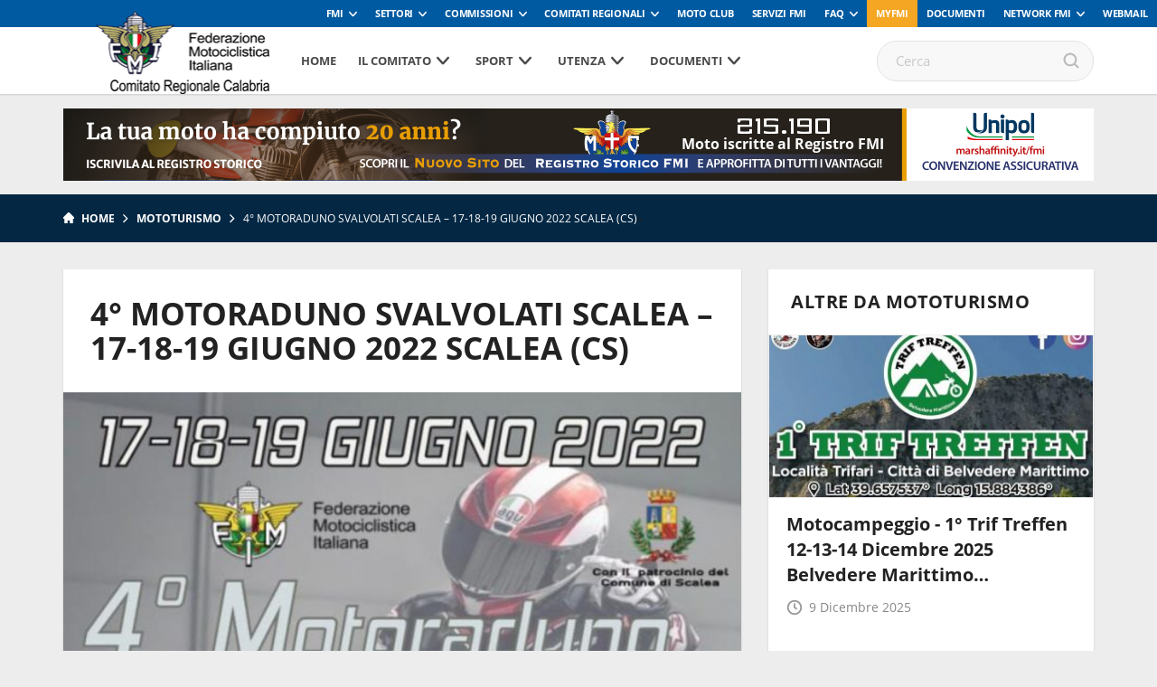

--- FILE ---
content_type: text/html; charset=UTF-8
request_url: https://www.fmicalabria.it/4-motoraduno-svalvolati-scalea-17-18-19-giugno-2022-scalea-cs/
body_size: 88130
content:
<!DOCTYPE html>
<!--[if lt IE 7]><html class="no-js lt-ie9 lt-ie8 lt-ie7"><![endif]-->
<!--[if IE 7]><html class="no-js lt-ie9 lt-ie8"><![endif]-->
<!--[if IE 8]><html class="no-js lt-ie9"><![endif]-->
<!--[if gt IE 8]><!--><html class="no-js"><!--<![endif]-->
    <head>
        <meta charset="utf-8">
        <meta http-equiv="X-UA-Compatible" content="IE=edge,chrome=1">
        <title>4° MOTORADUNO SVALVOLATI SCALEA &#8211; 17-18-19 GIUGNO 2022 SCALEA (CS) | Fmi Comitato Regionale Calabria</title>
        <meta name="description" content="">
        <meta name="viewport" content="width=device-width, initial-scale=1, maximum-scale=1, user-scalable=no" />
        <link rel="shortcut icon" type="image/svg+xml" sizes="16x16" href="https://www.fmicalabria.it/wp-content/themes/comitatiregionali2018/assets/img/fav.png">
        <!-- webfont loader -->
        <script>
            WebFontConfig = {
                custom: {
                    families: ["nomefont1", "nomefont2"]
                }
            };
            (function () {
                var wf = document.createElement("script");
                wf.async = "true";
                wf.src = "https://www.fmicalabria.it/wp-content/themes/comitatiregionali2018/assets/js/webfontloader.min.js";
                var s = document.getElementsByTagName("script")[0];
                s.parentNode.insertBefore(wf, s);
            })();
        </script>
        <!-- /webfont loader -->

        <link rel="stylesheet" href="https://www.fmicalabria.it/wp-content/themes/comitatiregionali2018/assets/css/main.css">

        <script src="https://www.fmicalabria.it/wp-content/themes/comitatiregionali2018/assets/js/vendor/modernizr-2.6.2.min.js"></script>
        <script src="https://www.fmicalabria.it/wp-content/themes/comitatiregionali2018/assets/js/vendor/respond.min.js"></script>
                            <!-- Global site tag (gtag.js) - Google Analytics -->
            <script async src="https://www.googletagmanager.com/gtag/js?id=UA-108239961-1" class="_iub_cs_activate" type="text/plain" data-iub-purposes="4"></script>
            <script class="_iub_cs_activate-inline" type="text/plain" data-iub-purposes="4">
                window.dataLayer = window.dataLayer || [];
                function gtag() {
                    dataLayer.push(arguments);
                }
                gtag('js', new Date());

                gtag('config', 'UA-67312715-1');
            </script>
                
                                                        <style>
            :root {
                --banner-sub-header-desktop: url(https://www.fmicalabria.it/wp-content/uploads/sites/31/2025/02/Banner-RS.jpg); 
                --banner-sub-header-tablet: url(https://www.fmicalabria.it/wp-content/uploads/sites/31/2025/02/Banner-RS.jpg);
                --banner-sub-header-mobile: url(https://www.fmicalabria.it/wp-content/uploads/sites/31/2025/02/Banner-RS-smartphone.jpg); 

                --banner-sub-span-desktop: block; 
                --banner-sub-span-tablet: block;
                --banner-sub-span-mobile: inline; 

            }
        </style>
        <meta name='robots' content='index, follow, max-image-preview:large, max-snippet:-1, max-video-preview:-1' />

	<!-- This site is optimized with the Yoast SEO plugin v22.7 - https://yoast.com/wordpress/plugins/seo/ -->
	<link rel="canonical" href="https://www.fmicalabria.it/4-motoraduno-svalvolati-scalea-17-18-19-giugno-2022-scalea-cs/" />
	<meta property="og:locale" content="it_IT" />
	<meta property="og:type" content="article" />
	<meta property="og:title" content="4° MOTORADUNO SVALVOLATI SCALEA - 17-18-19 GIUGNO 2022 SCALEA (CS) - Fmi Comitato Regionale Calabria" />
	<meta property="og:description" content="4° MOTORADUNO SVALVOLATI SCALEA Tre giorni all&#8217;insegna delle due ruote e del divertimento: è il 4° Motoraduno organizzato dal moto club Svalvolati Scalea, che si svolgerà sul lungomare Ruggero di Lauria, a Scalea, da venerdì 17 a domenica 19 giugno 2022. Un appuntamento mototuristico che vuole contribuire a diffondere la cultura del turismo in motocicletta attraverso un eventi [&hellip;]" />
	<meta property="og:url" content="https://www.fmicalabria.it/4-motoraduno-svalvolati-scalea-17-18-19-giugno-2022-scalea-cs/" />
	<meta property="og:site_name" content="Fmi Comitato Regionale Calabria" />
	<meta property="article:published_time" content="2022-06-14T10:37:06+00:00" />
	<meta property="article:modified_time" content="2022-06-15T05:37:02+00:00" />
	<meta property="og:image" content="https://www.fmicalabria.it/wp-content/uploads/sites/31/2022/05/2022-svalvolati.jpg" />
	<meta property="og:image:width" content="724" />
	<meta property="og:image:height" content="1027" />
	<meta property="og:image:type" content="image/jpeg" />
	<meta name="author" content="Alfonso Cascio" />
	<meta name="twitter:card" content="summary_large_image" />
	<meta name="twitter:label1" content="Scritto da" />
	<meta name="twitter:data1" content="Alfonso Cascio" />
	<meta name="twitter:label2" content="Tempo di lettura stimato" />
	<meta name="twitter:data2" content="1 minuto" />
	<script type="application/ld+json" class="yoast-schema-graph">{"@context":"https://schema.org","@graph":[{"@type":"WebPage","@id":"https://www.fmicalabria.it/4-motoraduno-svalvolati-scalea-17-18-19-giugno-2022-scalea-cs/","url":"https://www.fmicalabria.it/4-motoraduno-svalvolati-scalea-17-18-19-giugno-2022-scalea-cs/","name":"4° MOTORADUNO SVALVOLATI SCALEA - 17-18-19 GIUGNO 2022 SCALEA (CS) - Fmi Comitato Regionale Calabria","isPartOf":{"@id":"https://www.fmicalabria.it/#website"},"primaryImageOfPage":{"@id":"https://www.fmicalabria.it/4-motoraduno-svalvolati-scalea-17-18-19-giugno-2022-scalea-cs/#primaryimage"},"image":{"@id":"https://www.fmicalabria.it/4-motoraduno-svalvolati-scalea-17-18-19-giugno-2022-scalea-cs/#primaryimage"},"thumbnailUrl":"https://www.fmicalabria.it/wp-content/uploads/sites/31/2022/05/2022-svalvolati.jpg","datePublished":"2022-06-14T10:37:06+00:00","dateModified":"2022-06-15T05:37:02+00:00","author":{"@id":"https://www.fmicalabria.it/#/schema/person/2d962adb656c62b9d318ffaf77eb89ef"},"breadcrumb":{"@id":"https://www.fmicalabria.it/4-motoraduno-svalvolati-scalea-17-18-19-giugno-2022-scalea-cs/#breadcrumb"},"inLanguage":"it-IT","potentialAction":[{"@type":"ReadAction","target":["https://www.fmicalabria.it/4-motoraduno-svalvolati-scalea-17-18-19-giugno-2022-scalea-cs/"]}]},{"@type":"ImageObject","inLanguage":"it-IT","@id":"https://www.fmicalabria.it/4-motoraduno-svalvolati-scalea-17-18-19-giugno-2022-scalea-cs/#primaryimage","url":"https://www.fmicalabria.it/wp-content/uploads/sites/31/2022/05/2022-svalvolati.jpg","contentUrl":"https://www.fmicalabria.it/wp-content/uploads/sites/31/2022/05/2022-svalvolati.jpg","width":724,"height":1027},{"@type":"BreadcrumbList","@id":"https://www.fmicalabria.it/4-motoraduno-svalvolati-scalea-17-18-19-giugno-2022-scalea-cs/#breadcrumb","itemListElement":[{"@type":"ListItem","position":1,"name":"Home","item":"https://www.fmicalabria.it/"},{"@type":"ListItem","position":2,"name":"4° MOTORADUNO SVALVOLATI SCALEA &#8211; 17-18-19 GIUGNO 2022 SCALEA (CS)"}]},{"@type":"WebSite","@id":"https://www.fmicalabria.it/#website","url":"https://www.fmicalabria.it/","name":"Fmi Comitato Regionale Calabria","description":"Ecco un altro sito Network Federmoto Siti","potentialAction":[{"@type":"SearchAction","target":{"@type":"EntryPoint","urlTemplate":"https://www.fmicalabria.it/?s={search_term_string}"},"query-input":"required name=search_term_string"}],"inLanguage":"it-IT"},{"@type":"Person","@id":"https://www.fmicalabria.it/#/schema/person/2d962adb656c62b9d318ffaf77eb89ef","name":"Alfonso Cascio","image":{"@type":"ImageObject","inLanguage":"it-IT","@id":"https://www.fmicalabria.it/#/schema/person/image/","url":"https://secure.gravatar.com/avatar/bd0b79a34afd609d206b1e4742a3db2e?s=96&d=mm&r=g","contentUrl":"https://secure.gravatar.com/avatar/bd0b79a34afd609d206b1e4742a3db2e?s=96&d=mm&r=g","caption":"Alfonso Cascio"},"url":"https://www.fmicalabria.it/author/alfonsocascio/"}]}</script>
	<!-- / Yoast SEO plugin. -->


<script type="text/javascript">
window._wpemojiSettings = {"baseUrl":"https:\/\/s.w.org\/images\/core\/emoji\/14.0.0\/72x72\/","ext":".png","svgUrl":"https:\/\/s.w.org\/images\/core\/emoji\/14.0.0\/svg\/","svgExt":".svg","source":{"concatemoji":"https:\/\/www.fmicalabria.it\/wp-includes\/js\/wp-emoji-release.min.js?ver=6.2.8"}};
/*! This file is auto-generated */
!function(e,a,t){var n,r,o,i=a.createElement("canvas"),p=i.getContext&&i.getContext("2d");function s(e,t){p.clearRect(0,0,i.width,i.height),p.fillText(e,0,0);e=i.toDataURL();return p.clearRect(0,0,i.width,i.height),p.fillText(t,0,0),e===i.toDataURL()}function c(e){var t=a.createElement("script");t.src=e,t.defer=t.type="text/javascript",a.getElementsByTagName("head")[0].appendChild(t)}for(o=Array("flag","emoji"),t.supports={everything:!0,everythingExceptFlag:!0},r=0;r<o.length;r++)t.supports[o[r]]=function(e){if(p&&p.fillText)switch(p.textBaseline="top",p.font="600 32px Arial",e){case"flag":return s("\ud83c\udff3\ufe0f\u200d\u26a7\ufe0f","\ud83c\udff3\ufe0f\u200b\u26a7\ufe0f")?!1:!s("\ud83c\uddfa\ud83c\uddf3","\ud83c\uddfa\u200b\ud83c\uddf3")&&!s("\ud83c\udff4\udb40\udc67\udb40\udc62\udb40\udc65\udb40\udc6e\udb40\udc67\udb40\udc7f","\ud83c\udff4\u200b\udb40\udc67\u200b\udb40\udc62\u200b\udb40\udc65\u200b\udb40\udc6e\u200b\udb40\udc67\u200b\udb40\udc7f");case"emoji":return!s("\ud83e\udef1\ud83c\udffb\u200d\ud83e\udef2\ud83c\udfff","\ud83e\udef1\ud83c\udffb\u200b\ud83e\udef2\ud83c\udfff")}return!1}(o[r]),t.supports.everything=t.supports.everything&&t.supports[o[r]],"flag"!==o[r]&&(t.supports.everythingExceptFlag=t.supports.everythingExceptFlag&&t.supports[o[r]]);t.supports.everythingExceptFlag=t.supports.everythingExceptFlag&&!t.supports.flag,t.DOMReady=!1,t.readyCallback=function(){t.DOMReady=!0},t.supports.everything||(n=function(){t.readyCallback()},a.addEventListener?(a.addEventListener("DOMContentLoaded",n,!1),e.addEventListener("load",n,!1)):(e.attachEvent("onload",n),a.attachEvent("onreadystatechange",function(){"complete"===a.readyState&&t.readyCallback()})),(e=t.source||{}).concatemoji?c(e.concatemoji):e.wpemoji&&e.twemoji&&(c(e.twemoji),c(e.wpemoji)))}(window,document,window._wpemojiSettings);
</script>
<style type="text/css">
img.wp-smiley,
img.emoji {
	display: inline !important;
	border: none !important;
	box-shadow: none !important;
	height: 1em !important;
	width: 1em !important;
	margin: 0 0.07em !important;
	vertical-align: -0.1em !important;
	background: none !important;
	padding: 0 !important;
}
</style>
	<link rel='stylesheet' id='wp-block-library-css' href='https://www.fmicalabria.it/wp-includes/css/dist/block-library/style.min.css?ver=6.2.8' type='text/css' media='all' />
<link rel='stylesheet' id='classic-theme-styles-css' href='https://www.fmicalabria.it/wp-includes/css/classic-themes.min.css?ver=6.2.8' type='text/css' media='all' />
<style id='global-styles-inline-css' type='text/css'>
body{--wp--preset--color--black: #000000;--wp--preset--color--cyan-bluish-gray: #abb8c3;--wp--preset--color--white: #ffffff;--wp--preset--color--pale-pink: #f78da7;--wp--preset--color--vivid-red: #cf2e2e;--wp--preset--color--luminous-vivid-orange: #ff6900;--wp--preset--color--luminous-vivid-amber: #fcb900;--wp--preset--color--light-green-cyan: #7bdcb5;--wp--preset--color--vivid-green-cyan: #00d084;--wp--preset--color--pale-cyan-blue: #8ed1fc;--wp--preset--color--vivid-cyan-blue: #0693e3;--wp--preset--color--vivid-purple: #9b51e0;--wp--preset--gradient--vivid-cyan-blue-to-vivid-purple: linear-gradient(135deg,rgba(6,147,227,1) 0%,rgb(155,81,224) 100%);--wp--preset--gradient--light-green-cyan-to-vivid-green-cyan: linear-gradient(135deg,rgb(122,220,180) 0%,rgb(0,208,130) 100%);--wp--preset--gradient--luminous-vivid-amber-to-luminous-vivid-orange: linear-gradient(135deg,rgba(252,185,0,1) 0%,rgba(255,105,0,1) 100%);--wp--preset--gradient--luminous-vivid-orange-to-vivid-red: linear-gradient(135deg,rgba(255,105,0,1) 0%,rgb(207,46,46) 100%);--wp--preset--gradient--very-light-gray-to-cyan-bluish-gray: linear-gradient(135deg,rgb(238,238,238) 0%,rgb(169,184,195) 100%);--wp--preset--gradient--cool-to-warm-spectrum: linear-gradient(135deg,rgb(74,234,220) 0%,rgb(151,120,209) 20%,rgb(207,42,186) 40%,rgb(238,44,130) 60%,rgb(251,105,98) 80%,rgb(254,248,76) 100%);--wp--preset--gradient--blush-light-purple: linear-gradient(135deg,rgb(255,206,236) 0%,rgb(152,150,240) 100%);--wp--preset--gradient--blush-bordeaux: linear-gradient(135deg,rgb(254,205,165) 0%,rgb(254,45,45) 50%,rgb(107,0,62) 100%);--wp--preset--gradient--luminous-dusk: linear-gradient(135deg,rgb(255,203,112) 0%,rgb(199,81,192) 50%,rgb(65,88,208) 100%);--wp--preset--gradient--pale-ocean: linear-gradient(135deg,rgb(255,245,203) 0%,rgb(182,227,212) 50%,rgb(51,167,181) 100%);--wp--preset--gradient--electric-grass: linear-gradient(135deg,rgb(202,248,128) 0%,rgb(113,206,126) 100%);--wp--preset--gradient--midnight: linear-gradient(135deg,rgb(2,3,129) 0%,rgb(40,116,252) 100%);--wp--preset--duotone--dark-grayscale: url('#wp-duotone-dark-grayscale');--wp--preset--duotone--grayscale: url('#wp-duotone-grayscale');--wp--preset--duotone--purple-yellow: url('#wp-duotone-purple-yellow');--wp--preset--duotone--blue-red: url('#wp-duotone-blue-red');--wp--preset--duotone--midnight: url('#wp-duotone-midnight');--wp--preset--duotone--magenta-yellow: url('#wp-duotone-magenta-yellow');--wp--preset--duotone--purple-green: url('#wp-duotone-purple-green');--wp--preset--duotone--blue-orange: url('#wp-duotone-blue-orange');--wp--preset--font-size--small: 13px;--wp--preset--font-size--medium: 20px;--wp--preset--font-size--large: 36px;--wp--preset--font-size--x-large: 42px;--wp--preset--spacing--20: 0.44rem;--wp--preset--spacing--30: 0.67rem;--wp--preset--spacing--40: 1rem;--wp--preset--spacing--50: 1.5rem;--wp--preset--spacing--60: 2.25rem;--wp--preset--spacing--70: 3.38rem;--wp--preset--spacing--80: 5.06rem;--wp--preset--shadow--natural: 6px 6px 9px rgba(0, 0, 0, 0.2);--wp--preset--shadow--deep: 12px 12px 50px rgba(0, 0, 0, 0.4);--wp--preset--shadow--sharp: 6px 6px 0px rgba(0, 0, 0, 0.2);--wp--preset--shadow--outlined: 6px 6px 0px -3px rgba(255, 255, 255, 1), 6px 6px rgba(0, 0, 0, 1);--wp--preset--shadow--crisp: 6px 6px 0px rgba(0, 0, 0, 1);}:where(.is-layout-flex){gap: 0.5em;}body .is-layout-flow > .alignleft{float: left;margin-inline-start: 0;margin-inline-end: 2em;}body .is-layout-flow > .alignright{float: right;margin-inline-start: 2em;margin-inline-end: 0;}body .is-layout-flow > .aligncenter{margin-left: auto !important;margin-right: auto !important;}body .is-layout-constrained > .alignleft{float: left;margin-inline-start: 0;margin-inline-end: 2em;}body .is-layout-constrained > .alignright{float: right;margin-inline-start: 2em;margin-inline-end: 0;}body .is-layout-constrained > .aligncenter{margin-left: auto !important;margin-right: auto !important;}body .is-layout-constrained > :where(:not(.alignleft):not(.alignright):not(.alignfull)){max-width: var(--wp--style--global--content-size);margin-left: auto !important;margin-right: auto !important;}body .is-layout-constrained > .alignwide{max-width: var(--wp--style--global--wide-size);}body .is-layout-flex{display: flex;}body .is-layout-flex{flex-wrap: wrap;align-items: center;}body .is-layout-flex > *{margin: 0;}:where(.wp-block-columns.is-layout-flex){gap: 2em;}.has-black-color{color: var(--wp--preset--color--black) !important;}.has-cyan-bluish-gray-color{color: var(--wp--preset--color--cyan-bluish-gray) !important;}.has-white-color{color: var(--wp--preset--color--white) !important;}.has-pale-pink-color{color: var(--wp--preset--color--pale-pink) !important;}.has-vivid-red-color{color: var(--wp--preset--color--vivid-red) !important;}.has-luminous-vivid-orange-color{color: var(--wp--preset--color--luminous-vivid-orange) !important;}.has-luminous-vivid-amber-color{color: var(--wp--preset--color--luminous-vivid-amber) !important;}.has-light-green-cyan-color{color: var(--wp--preset--color--light-green-cyan) !important;}.has-vivid-green-cyan-color{color: var(--wp--preset--color--vivid-green-cyan) !important;}.has-pale-cyan-blue-color{color: var(--wp--preset--color--pale-cyan-blue) !important;}.has-vivid-cyan-blue-color{color: var(--wp--preset--color--vivid-cyan-blue) !important;}.has-vivid-purple-color{color: var(--wp--preset--color--vivid-purple) !important;}.has-black-background-color{background-color: var(--wp--preset--color--black) !important;}.has-cyan-bluish-gray-background-color{background-color: var(--wp--preset--color--cyan-bluish-gray) !important;}.has-white-background-color{background-color: var(--wp--preset--color--white) !important;}.has-pale-pink-background-color{background-color: var(--wp--preset--color--pale-pink) !important;}.has-vivid-red-background-color{background-color: var(--wp--preset--color--vivid-red) !important;}.has-luminous-vivid-orange-background-color{background-color: var(--wp--preset--color--luminous-vivid-orange) !important;}.has-luminous-vivid-amber-background-color{background-color: var(--wp--preset--color--luminous-vivid-amber) !important;}.has-light-green-cyan-background-color{background-color: var(--wp--preset--color--light-green-cyan) !important;}.has-vivid-green-cyan-background-color{background-color: var(--wp--preset--color--vivid-green-cyan) !important;}.has-pale-cyan-blue-background-color{background-color: var(--wp--preset--color--pale-cyan-blue) !important;}.has-vivid-cyan-blue-background-color{background-color: var(--wp--preset--color--vivid-cyan-blue) !important;}.has-vivid-purple-background-color{background-color: var(--wp--preset--color--vivid-purple) !important;}.has-black-border-color{border-color: var(--wp--preset--color--black) !important;}.has-cyan-bluish-gray-border-color{border-color: var(--wp--preset--color--cyan-bluish-gray) !important;}.has-white-border-color{border-color: var(--wp--preset--color--white) !important;}.has-pale-pink-border-color{border-color: var(--wp--preset--color--pale-pink) !important;}.has-vivid-red-border-color{border-color: var(--wp--preset--color--vivid-red) !important;}.has-luminous-vivid-orange-border-color{border-color: var(--wp--preset--color--luminous-vivid-orange) !important;}.has-luminous-vivid-amber-border-color{border-color: var(--wp--preset--color--luminous-vivid-amber) !important;}.has-light-green-cyan-border-color{border-color: var(--wp--preset--color--light-green-cyan) !important;}.has-vivid-green-cyan-border-color{border-color: var(--wp--preset--color--vivid-green-cyan) !important;}.has-pale-cyan-blue-border-color{border-color: var(--wp--preset--color--pale-cyan-blue) !important;}.has-vivid-cyan-blue-border-color{border-color: var(--wp--preset--color--vivid-cyan-blue) !important;}.has-vivid-purple-border-color{border-color: var(--wp--preset--color--vivid-purple) !important;}.has-vivid-cyan-blue-to-vivid-purple-gradient-background{background: var(--wp--preset--gradient--vivid-cyan-blue-to-vivid-purple) !important;}.has-light-green-cyan-to-vivid-green-cyan-gradient-background{background: var(--wp--preset--gradient--light-green-cyan-to-vivid-green-cyan) !important;}.has-luminous-vivid-amber-to-luminous-vivid-orange-gradient-background{background: var(--wp--preset--gradient--luminous-vivid-amber-to-luminous-vivid-orange) !important;}.has-luminous-vivid-orange-to-vivid-red-gradient-background{background: var(--wp--preset--gradient--luminous-vivid-orange-to-vivid-red) !important;}.has-very-light-gray-to-cyan-bluish-gray-gradient-background{background: var(--wp--preset--gradient--very-light-gray-to-cyan-bluish-gray) !important;}.has-cool-to-warm-spectrum-gradient-background{background: var(--wp--preset--gradient--cool-to-warm-spectrum) !important;}.has-blush-light-purple-gradient-background{background: var(--wp--preset--gradient--blush-light-purple) !important;}.has-blush-bordeaux-gradient-background{background: var(--wp--preset--gradient--blush-bordeaux) !important;}.has-luminous-dusk-gradient-background{background: var(--wp--preset--gradient--luminous-dusk) !important;}.has-pale-ocean-gradient-background{background: var(--wp--preset--gradient--pale-ocean) !important;}.has-electric-grass-gradient-background{background: var(--wp--preset--gradient--electric-grass) !important;}.has-midnight-gradient-background{background: var(--wp--preset--gradient--midnight) !important;}.has-small-font-size{font-size: var(--wp--preset--font-size--small) !important;}.has-medium-font-size{font-size: var(--wp--preset--font-size--medium) !important;}.has-large-font-size{font-size: var(--wp--preset--font-size--large) !important;}.has-x-large-font-size{font-size: var(--wp--preset--font-size--x-large) !important;}
.wp-block-navigation a:where(:not(.wp-element-button)){color: inherit;}
:where(.wp-block-columns.is-layout-flex){gap: 2em;}
.wp-block-pullquote{font-size: 1.5em;line-height: 1.6;}
</style>
<link rel="https://api.w.org/" href="https://www.fmicalabria.it/wp-json/" /><link rel="alternate" type="application/json" href="https://www.fmicalabria.it/wp-json/wp/v2/posts/5596" /><link rel='shortlink' href='https://www.fmicalabria.it/?p=5596' />
<link rel="alternate" type="application/json+oembed" href="https://www.fmicalabria.it/wp-json/oembed/1.0/embed?url=https%3A%2F%2Fwww.fmicalabria.it%2F4-motoraduno-svalvolati-scalea-17-18-19-giugno-2022-scalea-cs%2F" />
<link rel="alternate" type="text/xml+oembed" href="https://www.fmicalabria.it/wp-json/oembed/1.0/embed?url=https%3A%2F%2Fwww.fmicalabria.it%2F4-motoraduno-svalvolati-scalea-17-18-19-giugno-2022-scalea-cs%2F&#038;format=xml" />
<!-- Stream WordPress user activity plugin v3.8.2 -->
<!-- Google Tag Manager -->
<script>(function(w,d,s,l,i){w[l]=w[l]||[];w[l].push({'gtm.start':
new Date().getTime(),event:'gtm.js'});var f=d.getElementsByTagName(s)[0],
j=d.createElement(s),dl=l!='dataLayer'?'&l='+l:'';j.async=true;j.src=
'https://www.googletagmanager.com/gtm.js?id='+i+dl;f.parentNode.insertBefore(j,f);
})(window,document,'script','dataLayer','GTM-5425FZS');</script>
<!-- End Google Tag Manager -->

    </head>

    <body>

        <!-- Menu mobile-->
        <nav class="cbp-spmenu cbp-spmenu-vertical cbp-spmenu-left">
            <div class="perfect-scrollbar-menu">
                <div class="perfect-scrollbar-menu-wrapper">
                    <div class="main-menu-transport">

                    </div>
                    <div class="header-top-transport">

                    </div>
                </div>
            </div>
        </nav>
        <!-- End Menu mobile-->

        <div class="body_wrapper push_container">

            
            
                                <div class="header-top">
    <ul class="header-top-menu" id="menu-servizio"><li class=" menu-item menu-item-type-taxonomy menu-item-object-specialita menu-item-has-children"><a href="https://www.federmoto.it/specialita/fmi/" class="toggle-dropdown">FMI</a>
<ul class="header-dropdown menu-depth-1">
	<li class=" menu-item menu-item-type-custom menu-item-object-custom"><a href="https://www.federmoto.it/76-assemblea-nazionale-ordinaria-elettiva/">76° Assemblea Nazionale Ordinaria Elettiva</a></li>
	<li class=" menu-item menu-item-type-post_type menu-item-object-page"><a href="https://www.federmoto.it/assemblee-regionali-elettive/">Assemblee Regionali Elettive FMI</a></li>
	<li class=" menu-item menu-item-type-post_type menu-item-object-page"><a href="https://www.federmoto.it/missione-e-visione/storia-federazione-motociclistica-italiana/">Storia</a></li>
	<li class=" menu-item menu-item-type-post_type menu-item-object-page"><a href="https://www.federmoto.it/missione-e-visione/">Missione e visione</a></li>
	<li class=" menu-item menu-item-type-post_type menu-item-object-page"><a href="https://www.federmoto.it/missione-e-visione/statuto/">Statuto e Codice Etico FMI</a></li>
	<li class=" menu-item menu-item-type-post_type menu-item-object-page"><a href="https://www.federmoto.it/missione-e-visione/struttura/">Struttura Federale</a></li>
	<li class=" menu-item menu-item-type-custom menu-item-object-custom"><a href="https://www.federmoto.it/organi-centrali-della-fmi/">Organi Centrali della FMI</a></li>
	<li class=" menu-item menu-item-type-post_type menu-item-object-page"><a href="https://www.federmoto.it/bilanci/">Bilanci</a></li>
	<li class=" menu-item menu-item-type-post_type menu-item-object-page"><a href="https://www.federmoto.it/missione-e-visione/rapporti-istituzionali/">Rapporti istituzionali</a></li>
	<li class=" menu-item menu-item-type-custom menu-item-object-custom"><a href="https://www.federmoto.it/bilancio-di-sostenibilita/">Responsabilità Sociale</a></li>
	<li class=" menu-item menu-item-type-custom menu-item-object-custom"><a href="http://www.federmoto.it/federazione-trasparente/">Federazione Trasparente</a></li>
	<li class=" menu-item menu-item-type-custom menu-item-object-custom"><a href="http://www.federmoto.it/giustizia-sportiva/">Giustizia Sportiva</a></li>
	<li class=" menu-item menu-item-type-custom menu-item-object-custom"><a href="http://www.federmoto.it/gare-e-appalti/">Albo Fornitori e Gare</a></li>
	<li class=" menu-item menu-item-type-taxonomy menu-item-object-category"><a href="https://www.federmoto.it/category/notizie/">Notizie</a></li>
	<li class=" menu-item menu-item-type-post_type menu-item-object-page"><a href="https://www.federmoto.it/privacy/">Privacy</a></li>
	<li class=" menu-item menu-item-type-custom menu-item-object-custom menu-item-has-children"><a href="#" class="toggle-dropdown">Contatti</a>
	<ul class="header-dropdown menu-depth-2">
		<li class=" menu-item menu-item-type-custom menu-item-object-custom"><a href="https://www.federmoto.it/wp-content/uploads/sites/2/2025/09/contatti-ok-fmi.pdf">Sede centrale</a></li>
		<li class=" menu-item menu-item-type-custom menu-item-object-custom"><a href="https://www.federmoto.it/wp-content/uploads/sites/2/2025/09/Contatti-2026.pdf">Sedi territoriali</a></li>
	</ul>
</li>
</ul>
</li>
<li class=" menu-item menu-item-type-custom menu-item-object-custom menu-item-has-children"><a href="#" class="toggle-dropdown">Settori</a>
<ul class="header-dropdown menu-depth-1">
	<li class=" menu-item menu-item-type-custom menu-item-object-custom"><a href="http://www.federmoto.it/specialita/settore-tecnico/">Settore Tecnico</a></li>
</ul>
</li>
<li class=" menu-item menu-item-type-custom menu-item-object-custom menu-item-has-children"><a href="#" class="toggle-dropdown">Commissioni</a>
<ul class="header-dropdown menu-depth-1">
	<li class=" menu-item menu-item-type-taxonomy menu-item-object-specialita"><a href="https://www.federmoto.it/specialita/commissione-ambiente/">Ambiente</a></li>
	<li class=" menu-item menu-item-type-taxonomy menu-item-object-specialita"><a href="https://www.federmoto.it/specialita/commissione-atleti/">Atleti</a></li>
	<li class=" menu-item menu-item-type-taxonomy menu-item-object-specialita"><a href="https://www.federmoto.it/specialita/commissione-femminile/">Femminile</a></li>
	<li class=" menu-item menu-item-type-custom menu-item-object-custom"><a href="http://www.federmoto.it/target/medici-di-gara/">Medica</a></li>
	<li class=" menu-item menu-item-type-custom menu-item-object-custom"><a href="http://www.federmoto.it/specialita/registro-storico/">Registro Storico</a></li>
	<li class=" menu-item menu-item-type-custom menu-item-object-custom"><a href="http://www.federmoto.it/specialita/commissione-sicurezza/">Sicurezza</a></li>
	<li class=" menu-item menu-item-type-custom menu-item-object-custom"><a href="http://www.federmoto.it/specialita/promozione/">Sviluppo Attività Sportiva</a></li>
	<li class=" menu-item menu-item-type-custom menu-item-object-custom"><a href="http://www.federmoto.it/specialita/mototurismo/">Turistica e Tempo Libero</a></li>
	<li class=" menu-item menu-item-type-custom menu-item-object-custom"><a href="http://www.federmoto.it/specialita/educazione-stradale/">Educazione Stradale</a></li>
	<li class=" menu-item menu-item-type-custom menu-item-object-custom"><a href="http://www.federmoto.it/specialita/dipartimento-politiche-istituzionali/">Politiche Istituzionali</a></li>
	<li class=" menu-item menu-item-type-custom menu-item-object-custom"><a href="http://www.federmoto.it/formazione/">Formazione</a></li>
</ul>
</li>
<li class="classe-aggiu menu-item menu-item-type-custom menu-item-object-custom menu-item-has-children"><a href="#" class="toggle-dropdown">Comitati Regionali</a>
<ul class="header-dropdown menu-depth-1">
	<li class=" menu-item menu-item-type-custom menu-item-object-custom"><a href="http://www.fmiabruzzo.it">Abruzzo</a></li>
	<li class=" menu-item menu-item-type-custom menu-item-object-custom"><a href="http://www.fmibasilicata.it">Basilicata</a></li>
	<li class=" menu-item menu-item-type-custom menu-item-object-custom"><a href="http://www.fmibolzano.it">Co. Pr. Bolzano</a></li>
	<li class=" menu-item menu-item-type-custom menu-item-object-custom"><a href="http://www.fmicalabria.it">Calabria</a></li>
	<li class=" menu-item menu-item-type-custom menu-item-object-custom"><a href="http://www.fmicampania.it">Campania</a></li>
	<li class=" menu-item menu-item-type-custom menu-item-object-custom"><a href="http://www.fmiemiliaromagna.it">Emilia Romagna</a></li>
	<li class=" menu-item menu-item-type-custom menu-item-object-custom"><a href="http://www.fmifriuliveneziagiulia.it">Friuli Venezia Giulia</a></li>
	<li class=" menu-item menu-item-type-custom menu-item-object-custom"><a href="http://www.fmilazio.it">Lazio</a></li>
	<li class=" menu-item menu-item-type-custom menu-item-object-custom"><a href="http://www.fmiliguria.it">Liguria</a></li>
	<li class=" menu-item menu-item-type-custom menu-item-object-custom"><a href="http://www.fmilombardia.it">Lombardia</a></li>
	<li class=" menu-item menu-item-type-custom menu-item-object-custom"><a href="http://www.fmimarche.it">Marche</a></li>
	<li class=" menu-item menu-item-type-custom menu-item-object-custom"><a href="http://www.fmimolise.it">Molise</a></li>
	<li class=" menu-item menu-item-type-custom menu-item-object-custom"><a href="http://www.fmipiemonte.it">Piemonte</a></li>
	<li class=" menu-item menu-item-type-custom menu-item-object-custom"><a href="http://www.fmipuglia.it">Puglia</a></li>
	<li class=" menu-item menu-item-type-custom menu-item-object-custom"><a href="http://www.fmisardegna.it">Sardegna</a></li>
	<li class=" menu-item menu-item-type-custom menu-item-object-custom"><a href="http://www.fmisicilia.it">Sicilia</a></li>
	<li class=" menu-item menu-item-type-custom menu-item-object-custom"><a href="http://www.fmitrento.it">Co. Pr. Trento</a></li>
	<li class=" menu-item menu-item-type-custom menu-item-object-custom"><a href="http://www.fmitoscana.it">Toscana</a></li>
	<li class=" menu-item menu-item-type-custom menu-item-object-custom"><a href="http://www.fmiumbria.it">Umbria</a></li>
	<li class=" menu-item menu-item-type-custom menu-item-object-custom"><a href="http://www.fmiveneto.it">Veneto</a></li>
</ul>
</li>
<li class=" menu-item menu-item-type-taxonomy menu-item-object-specialita"><a href="https://www.federmoto.it/specialita/moto-club/">Moto Club</a></li>
<li class=" menu-item menu-item-type-custom menu-item-object-custom"><a href="http://www.federmoto.it/servizi-fmi/">Servizi FMI</a></li>
<li class=" menu-item menu-item-type-custom menu-item-object-custom menu-item-has-children"><a href="#" class="toggle-dropdown">FAQ</a>
<ul class="header-dropdown menu-depth-1">
	<li class=" menu-item menu-item-type-custom menu-item-object-custom"><a target="_blank" href="https://registrostorico.federmoto.it/le-nostre-domande-frequenti/">Registro Storico</a></li>
	<li class=" menu-item menu-item-type-custom menu-item-object-custom"><a href="https://www.federmoto.it/faq/domande-frequenti-tesseramento/">Tesseramento</a></li>
	<li class=" menu-item menu-item-type-custom menu-item-object-custom"><a href="https://www.federmoto.it/faq/domande-frequenti-mc/">Moto Club</a></li>
	<li class=" menu-item menu-item-type-custom menu-item-object-custom"><a href="https://www.federmoto.it/faq/aspetti-legali-moto-club/">Aspetti Legali Moto Club</a></li>
</ul>
</li>
<li class="bg-complementary menu-item menu-item-type-custom menu-item-object-custom"><a href="http://myfmi.federmoto.it/">myfmi</a></li>
<li class=" menu-item menu-item-type-post_type_archive menu-item-object-documento"><a href="https://www.federmoto.it/documento/">Documenti</a></li>
<li class=" menu-item menu-item-type-custom menu-item-object-custom menu-item-has-children"><a href="#" class="toggle-dropdown">Network FMI</a>
<ul class="header-dropdown menu-depth-1">
	<li class=" menu-item menu-item-type-custom menu-item-object-custom"><a target="_blank" href="https://federmoto.tv/">FedermotoTV</a></li>
	<li class=" menu-item menu-item-type-custom menu-item-object-custom"><a target="_blank" href="http://www.civ.tv">CIV</a></li>
	<li class=" menu-item menu-item-type-custom menu-item-object-custom"><a target="_blank" href="http://www.magliazzurra.it">Maglia Azzurra</a></li>
	<li class=" menu-item menu-item-type-custom menu-item-object-custom"><a target="_blank" href="http://talentiazzurri.com">Talenti Azzurri</a></li>
</ul>
</li>
<li class=" menu-item menu-item-type-custom menu-item-object-custom"><a href="https://webmail.federmoto.it">Webmail</a></li>
</ul>
                </div><!-- /header-top -->
            
            <div class="main-container">

                <div class="sticky-container">

                    <div class="header-wrapper">

                        <header role="banner">

                            <div class="hamburger-container hidden-md hidden-lg">

                                <div class="hamburger hamburger--spin toggle-menu menu-left push-body">
                                    <div class="hamburger-box">
                                        <div class="hamburger-inner"></div>
                                    </div>
                                </div>

                                <p>Menu</p>

                            </div><!-- /hamburger-container -->

                            <div class="container">

                                <div class="row">

                                    <div class="col-xs-12 col-md-3 logo-container">
                                            <a class="logo-wrapper" href="https://www.fmicalabria.it">
                                                <div class="logo">
                                                    <img src="https://www.fmicalabria.it/wp-content/uploads/sites/31/2025/05/fmi_Calabria.png">
                                                </div>
                                            </a>

                                    </div><!-- /col-md-3 -->

                                    <div class="col-md-7 main-menu-container">

                                        <ul class="main-menu" id="menu-principale"><li><a href="http://www.fmicalabria.it">Home</a></li>
<li><a href="#" class="toggle-dropdown">Il Comitato</a>
<div class="header-dropdown"><ul class="submenu">
	<li><a href="https://www.fmicalabria.it/chi-siamo/">Chi siamo</a></li>
	<li><a href="https://www.fmicalabria.it/category/notizie/">Notizie</a></li>
	<li><a href="http://calabria.admin.federmoto.it/video">Video</a></li>
	<li><a href="http://calabria.admin.federmoto.it/photogallery">Foto</a></li>
	<li><a href="https://www.fmicalabria.it/category/comunicati/">Comunicati</a></li>
	<li><a href="https://www.fmicalabria.it/contatti/">Contatti</a></li>
</ul></div>
</li>
<li><a href="https://www.fmicalabria.it/sport/" class="toggle-dropdown">Sport</a>
<div class="header-dropdown"><ul class="submenu">
	<li><a href="https://www.fmicalabria.it/category/fuoristrada/" class="toggle-dropdown">Fuoristrada</a>
	<div class="header-dropdown"><ul class="submenu">
		<li><a href="https://www.fmicalabria.it/category/fuoristrada/enduro/">Enduro</a></li>
		<li><a href="https://www.fmicalabria.it/category/fuoristrada/motocross/">Motocross</a></li>
		<li><a href="https://www.fmicalabria.it/category/fuoristrada/motocross-su-sabbia/">Motocross su sabbia</a></li>
		<li><a href="https://www.fmicalabria.it/category/fuoristrada/supermoto/">Supermoto</a></li>
		<li><a href="https://www.fmicalabria.it/category/fuoristrada/trial/">Trial</a></li>
	</ul></div>
</li>
	<li><a href="https://www.fmicalabria.it/category/velocita/">Velocità</a></li>
</ul></div>
</li>
<li><a href="https://www.fmicalabria.it/utenza/" class="toggle-dropdown">Utenza</a>
<div class="header-dropdown"><ul class="submenu">
	<li><a href="https://www.fmicalabria.it/category/mototurismo/">Mototurismo</a></li>
	<li><a href="https://www.fmicalabria.it/category/promozione/" class="toggle-dropdown">Promozione</a>
	<div class="header-dropdown"><ul class="submenu">
		<li><a href="https://www.fmicalabria.it/category/promozione/educazione-stradale/">Educazione stradale</a></li>
		<li><a href="https://www.fmicalabria.it/category/promozione/csas/">CSAS</a></li>
	</ul></div>
</li>
	<li><a href="https://www.fmicalabria.it/category/moto-d-epoca/">Moto d&#8217;Epoca</a></li>
	<li><a href="https://www.fmicalabria.it/category/moto-club/">Moto Club</a></li>
</ul></div>
</li>
<li><a href="http://www.fmicalabria.it/documento" class="toggle-dropdown">Documenti</a>
<div class="header-dropdown"><ul class="submenu">
	<li><a href="https://www.fmicalabria.it/tipologia-documento/calendari/">Calendari</a></li>
	<li><a href="https://www.fmicalabria.it/tipologia-documento/classifiche/">Classifiche</a></li>
	<li><a href="https://www.fmicalabria.it/tipologia-documento/regolamenti/">Regolamenti</a></li>
	<li><a href="https://www.fmicalabria.it/tipologia-documento/circolari/">Circolari</a></li>
	<li><a href="https://www.fmicalabria.it/tipologia-documento/moduli/">Modulistica</a></li>
</ul></div>
</li>
</ul>
                                    </div><!-- /col-md-7 -->

                                    <div class="col-xs-12 col-md-2 header-utilities-mobile">

                                        <div class="header-utilities">

                                            <div class="social-wrapper hidden">
                                                <a class="social-trigger toggle-utilities" href="#">
                                                    <i class="icon icon-share"></i>
                                                </a>
                                                <div class="social-container box-utilities">
                                                    <div class="sharing-tool" data-url="http://www.google.com"></div>
                                                </div>
                                            </div><!-- /social-wrapper -->

                                            <div class="search-form hidden-xs hidden-sm">

                                                <form method="get" name="search" action="https://www.fmicalabria.it">

                                                    <div class="form-group form-search-small">

                                                        <input class="form-control" placeholder="Cerca" type="text" name="s">
                                                        <input class="btn-search" value="Cerca" type="submit">

                                                    </div><!-- /form-group -->

                                                </form>

                                            </div><!-- /search-form -->

                                            <div id="sb-search" class="sb-search hidden-lg hidden-md">
                                                <form method="get" name="search" action="https://www.fmicalabria.it">
                                                    <input class="sb-search-input" placeholder="Enter your search term..." type="text" value="" name="s" id="search">
                                                    <input class="sb-search-submit" type="submit" value="">
                                                    <span class="sb-icon-search"></span>
                                                </form>
                                            </div>

                                        </div><!-- /header-utilities -->

                                    </div><!-- /col-md-3 -->

                                </div><!-- /row -->

                            </div><!-- /container -->

                        </header>

                    </div><!-- /header-wrapper -->

                </div><!-- /sticky-container -->
                    <div class="section section-simple">
                        <div class="container">
                            <div class="row">
                                <div class="col-sm-12">
                                            <a class="banner-sub-header" href="https://registrostorico.federmoto.it/" >
                                            <span class="position">
                                                <span class='edited seed-count'>254000</span>
        Moto iscritte al Registro FMI                                            </span>
                                        </a>
                                                                    </div>

                            </div><!-- /row -->
                        </div><!-- /container -->
                    </div><!-- /section -->


    
                <div class="section section-primary-darker no-padding hidden-xs hidden-sm">
    <div class="container">
        <div class="row breadcrumbs">
            <div class="col-md-12">
                <a class="home" href="https://www.fmicalabria.it">Home</a><a href="https://www.fmicalabria.it/category/mototurismo/">Mototurismo</a> &raquo; <span class="current">4° MOTORADUNO SVALVOLATI SCALEA &#8211; 17-18-19 GIUGNO 2022 SCALEA (CS)</span></div>            </div><!-- /col-md-12 -->
        </div><!-- /row -->
    </div><!-- /container -->
</div><!-- /section -->

            <div class="section section-simple padding-top-30 padding-bottom-30">
                <div class="container">
                    <div class="row">
                        <div class="col-md-8">
                            <div class="article-wrapper">
                                <div class="article-top">
                                    <!--<div class="article-top-nav article-top-prev inactive">-->
                                    <!--<span><i class="icon icon-arrow-left"></i></span>-->
                                    <!--</div>&lt;!&ndash; /article-top-prev &ndash;&gt;-->
                                    <div class="article-title">
                                        <h1>4° MOTORADUNO SVALVOLATI SCALEA &#8211; 17-18-19 GIUGNO 2022 SCALEA (CS)</h1>
                                    </div><!-- /article-title -->
                                    <!--<div class="article-top-nav article-top-next">-->
                                    <!--<a href="#"><i class="icon icon-arrow-right"></i></a>-->
                                    <!--</div>&lt;!&ndash; /article-top-next &ndash;&gt;-->
                                </div><!-- /article-top -->
                                                                    <div class="article-main-photo">
                                        <img src="https://www.fmicalabria.it/wp-content/uploads/sites/31/2022/05/2022-svalvolati-634x900.jpg" alt="">
                                    </div><!-- /article-main-photo -->
                                                                <div class="article-container">
                                    <div class="article-sharer-wrapper">
    <div class="article-sharer">
        <div class="sharing-tool" data-url="http://www.google.com"></div>
    </div><!-- /article-sharer -->
</div><!-- /article-sharer-wrapper -->
                                    <div class="article-content">
                                        <div class="article-utilities">
                                                                                                                                        <div class="article-utility article-tags">
                                                                                                            
                                                        <a href="https://www.fmicalabria.it/category/mototurismo/" title="Mototurismo">
                                                            Mototurismo                                                        </a>
                                                                                                            , 
                                                        <a href="https://www.fmicalabria.it/category/notizie/" title="Notizie">
                                                            Notizie                                                        </a>
                                                                                                    </div><!-- /article-tags -->
                                                                                        <div class="article-utility article-date">
                                                <span>14 Giugno 2022</span>
                                            </div><!-- /article-date -->
                                        </div><!-- /article-utilities -->
                                        <!---- Add attachment to single page ---->    
                                                                                <!-- End: Add attachment to single page -->
                                                                                <div id="sppb-addon-wrapper-1652025035135" class="sppb-addon-wrapper">
<div id="sppb-addon-1652025035135" class="clearfix ">
<div class="sppb-addon sppb-addon-header sppb-text-center">
<h1 class="sppb-addon-title">4° MOTORADUNO SVALVOLATI SCALEA</h1>
</div>
</div>
</div>
<div id="sppb-addon-wrapper-1653036290989" class="sppb-addon-wrapper">
<div id="sppb-addon-1653036290989" class="clearfix ">
<div class="sppb-addon sppb-addon-text-block ">
<div class="sppb-addon-content">
<div>Tre giorni all&#8217;insegna delle due ruote e del divertimento: è il <strong>4° Motoraduno</strong> organizzato dal moto club <strong>Svalvolati Scalea</strong>, che si svolgerà sul lungomare Ruggero di Lauria, a Scalea, da venerdì 17 a domenica 19 giugno 2022.</div>
<div>Un appuntamento mototuristico che vuole contribuire a diffondere la cultura del turismo in motocicletta attraverso un eventi di aggregazione turistica dedicato agli appassionati delle moto, e non solo.</div>
<div>Ricco il calendario degli spettacoli che animeranno l&#8217;Area Show: dall&#8217;esibizione di Bike-Trial del performer <strong>Marco Lacitignola</strong> ai concerti degli <strong>Alibi</strong> (cover band di Vasco Rossi) e dei <strong>VeraMente Modà</strong> (cover band dei Modà), dallo show del comico <strong>Martufello</strong> agli stage di danza con l&#8217;<strong>Asd Plaza Fitness &amp; Wellness</strong> e l&#8217;<strong>ASD Corpus Scalea</strong>. Speaker ufficiale <strong>Lady Jenny Voice</strong>, special animation <strong>Miss Lilly</strong>, burlesque show e brasilian party con <strong>Emily</strong>, dj set con <strong>Giovanni Palma</strong>.</div>
<div>Area Food &amp; Beverage per degustare i prodotti tipici calabresi e stand espositivi nell&#8217;Area Expo. Non mancheranno anche quest&#8217;anno i giri turistici in moto per apprezzarre le bellezze paesaggistiche di <strong>Scalea</strong> e degli altri comuni della rinomata <strong>Riviera dei Cedri</strong>. Sarà possibile anche partecipare ad escursioni in quad, passeggiate a cavallo e gite in barca.</div>
<div>La manifestazione è presente nel calendario ufficiale <strong>FMI</strong> (Federazione Motociclistica Italiana) ed ha il patrocinio del <strong>Comune di Scalea</strong>.</div>
<div>Per tutte le info : https://www.svalvolatiscalea.it/</div>
<div></div>
<div><a href="https://www.fmicalabria.it/wp-content/uploads/sites/31/2022/05/2022-svalvolati.jpg"><img decoding="async" class="alignnone size-medium wp-image-5597" src="https://www.fmicalabria.it/wp-content/uploads/sites/31/2022/05/2022-svalvolati-211x300.jpg" alt="" width="211" height="300" srcset="https://www.fmicalabria.it/wp-content/uploads/sites/31/2022/05/2022-svalvolati-211x300.jpg 211w, https://www.fmicalabria.it/wp-content/uploads/sites/31/2022/05/2022-svalvolati-722x1024.jpg 722w, https://www.fmicalabria.it/wp-content/uploads/sites/31/2022/05/2022-svalvolati-634x900.jpg 634w, https://www.fmicalabria.it/wp-content/uploads/sites/31/2022/05/2022-svalvolati-310x440.jpg 310w, https://www.fmicalabria.it/wp-content/uploads/sites/31/2022/05/2022-svalvolati-705x1000.jpg 705w, https://www.fmicalabria.it/wp-content/uploads/sites/31/2022/05/2022-svalvolati-176x250.jpg 176w, https://www.fmicalabria.it/wp-content/uploads/sites/31/2022/05/2022-svalvolati-70x100.jpg 70w, https://www.fmicalabria.it/wp-content/uploads/sites/31/2022/05/2022-svalvolati-86x122.jpg 86w, https://www.fmicalabria.it/wp-content/uploads/sites/31/2022/05/2022-svalvolati.jpg 724w" sizes="(max-width: 211px) 100vw, 211px" /></a><a href="https://www.fmicalabria.it/wp-content/uploads/sites/31/2022/05/2.jpg"><img decoding="async" loading="lazy" class="alignnone size-medium wp-image-5598" src="https://www.fmicalabria.it/wp-content/uploads/sites/31/2022/05/2-300x295.jpg" alt="" width="300" height="295" srcset="https://www.fmicalabria.it/wp-content/uploads/sites/31/2022/05/2-300x295.jpg 300w, https://www.fmicalabria.it/wp-content/uploads/sites/31/2022/05/2-1024x1006.jpg 1024w, https://www.fmicalabria.it/wp-content/uploads/sites/31/2022/05/2-768x755.jpg 768w, https://www.fmicalabria.it/wp-content/uploads/sites/31/2022/05/2-916x900.jpg 916w, https://www.fmicalabria.it/wp-content/uploads/sites/31/2022/05/2-448x440.jpg 448w, https://www.fmicalabria.it/wp-content/uploads/sites/31/2022/05/2-1018x1000.jpg 1018w, https://www.fmicalabria.it/wp-content/uploads/sites/31/2022/05/2-254x250.jpg 254w, https://www.fmicalabria.it/wp-content/uploads/sites/31/2022/05/2-102x100.jpg 102w, https://www.fmicalabria.it/wp-content/uploads/sites/31/2022/05/2-124x122.jpg 124w, https://www.fmicalabria.it/wp-content/uploads/sites/31/2022/05/2.jpg 1160w" sizes="(max-width: 300px) 100vw, 300px" /></a><a href="https://www.fmicalabria.it/wp-content/uploads/sites/31/2022/06/2022-MOTORADUNO-SVALVOLATI.jpg"><img decoding="async" loading="lazy" class="alignnone size-medium wp-image-5616" src="https://www.fmicalabria.it/wp-content/uploads/sites/31/2022/06/2022-MOTORADUNO-SVALVOLATI-212x300.jpg" alt="" width="212" height="300" srcset="https://www.fmicalabria.it/wp-content/uploads/sites/31/2022/06/2022-MOTORADUNO-SVALVOLATI-212x300.jpg 212w, https://www.fmicalabria.it/wp-content/uploads/sites/31/2022/06/2022-MOTORADUNO-SVALVOLATI-724x1024.jpg 724w, https://www.fmicalabria.it/wp-content/uploads/sites/31/2022/06/2022-MOTORADUNO-SVALVOLATI-768x1086.jpg 768w, https://www.fmicalabria.it/wp-content/uploads/sites/31/2022/06/2022-MOTORADUNO-SVALVOLATI-1086x1536.jpg 1086w, https://www.fmicalabria.it/wp-content/uploads/sites/31/2022/06/2022-MOTORADUNO-SVALVOLATI-637x900.jpg 637w, https://www.fmicalabria.it/wp-content/uploads/sites/31/2022/06/2022-MOTORADUNO-SVALVOLATI-311x440.jpg 311w, https://www.fmicalabria.it/wp-content/uploads/sites/31/2022/06/2022-MOTORADUNO-SVALVOLATI-707x1000.jpg 707w, https://www.fmicalabria.it/wp-content/uploads/sites/31/2022/06/2022-MOTORADUNO-SVALVOLATI-177x250.jpg 177w, https://www.fmicalabria.it/wp-content/uploads/sites/31/2022/06/2022-MOTORADUNO-SVALVOLATI-71x100.jpg 71w, https://www.fmicalabria.it/wp-content/uploads/sites/31/2022/06/2022-MOTORADUNO-SVALVOLATI-86x122.jpg 86w, https://www.fmicalabria.it/wp-content/uploads/sites/31/2022/06/2022-MOTORADUNO-SVALVOLATI.jpg 1336w" sizes="(max-width: 212px) 100vw, 212px" /></a></div>
</div>
</div>
</div>
</div>

                                    </div><!-- /article-content -->
                                </div><!-- /article-container -->


                            </div><!-- /article-wrapper -->
                        </div><!-- /col-md-8 -->
                                                






<div class="col-md-4">
    
        <div class="box box-bg-simple margin-bottom-30">
            <div class="box-bg-simple-title">
                <h3>Altre da Mototurismo</h3>
            </div><!-- /box-bg-simple-title -->
            <div class="box-bg-simple-wrapper">
                <div class="owl-carousel carousel-theme carousel-articles">

                                            <div class="item">
                            <div class="box box-article-simple">
                                                                <div class="box-article-simple-thumb">
                                    <a href="https://www.fmicalabria.it/motocampeggio-1-trif-treffen-12-13-14-dicembre-2025-belvedere-marittimo-cs/"><img src="https://www.fmicalabria.it/wp-content/uploads/sites/31/2025/12/trif-treffen-e1765570949629-350x175.jpg" alt=""></a>
                                </div><!-- /box-article-simple-thumb -->
                                <h1><a href="https://www.fmicalabria.it/motocampeggio-1-trif-treffen-12-13-14-dicembre-2025-belvedere-marittimo-cs/">Motocampeggio - 1° Trif Treffen 12-13-14 Dicembre 2025 Belvedere Marittimo&hellip;</a></h1>
                                <div class="date"><p>9 Dicembre 2025</p></div>
                            </div><!-- /box-article-simple -->
                        </div><!-- /item -->
                                            <div class="item">
                            <div class="box box-article-simple">
                                                                <div class="box-article-simple-thumb">
                                    <a href="https://www.fmicalabria.it/4-motoraduno-japyx-12-tappa-ttr-21-dicembre-2025-isola-di-capo-rizzuto-kr-moto-club-japyx/"><img src="https://www.fmicalabria.it/wp-content/uploads/sites/31/2025/12/FB_IMG_1765549396864-e1765570903179-350x175.jpg" alt=""></a>
                                </div><!-- /box-article-simple-thumb -->
                                <h1><a href="https://www.fmicalabria.it/4-motoraduno-japyx-12-tappa-ttr-21-dicembre-2025-isola-di-capo-rizzuto-kr-moto-club-japyx/">4° MOTORADUNO JAPYX – 12^ TAPPA TTR – 21 DICEMBRE&hellip;</a></h1>
                                <div class="date"><p>9 Dicembre 2025</p></div>
                            </div><!-- /box-article-simple -->
                        </div><!-- /item -->
                                            <div class="item">
                            <div class="box box-article-simple">
                                                                <div class="box-article-simple-thumb">
                                    <a href="https://www.fmicalabria.it/motoincontro-cinghial-road-11-moto-club-cosenza-16-11-2025/"><img src="https://www.fmicalabria.it/wp-content/uploads/sites/31/2025/11/2025-locandina-cinghialroad-e1762773408480-350x175.jpg" alt=""></a>
                                </div><!-- /box-article-simple-thumb -->
                                <h1><a href="https://www.fmicalabria.it/motoincontro-cinghial-road-11-moto-club-cosenza-16-11-2025/">MOTOINCONTRO – CINGHIAL ROAD 11 – MOTO CLUB COSENZA 16/11/2025</a></h1>
                                <div class="date"><p>10 Novembre 2025</p></div>
                            </div><!-- /box-article-simple -->
                        </div><!-- /item -->
                                            <div class="item">
                            <div class="box box-article-simple">
                                                                <div class="box-article-simple-thumb">
                                    <a href="https://www.fmicalabria.it/4-motoraduno-japyx-12-tappa-ttr-19-ottobre-2025-le-castella-isola-di-capo-rizzuto-kr-moto-club-japyx-2/"><img src="https://www.fmicalabria.it/wp-content/uploads/sites/31/2025/10/2025-LOCANDINA-JAPYX-1-20122025-e1760779744532-350x175.jpg" alt=""></a>
                                </div><!-- /box-article-simple-thumb -->
                                <h1><a href="https://www.fmicalabria.it/4-motoraduno-japyx-12-tappa-ttr-19-ottobre-2025-le-castella-isola-di-capo-rizzuto-kr-moto-club-japyx-2/">4° MOTORADUNO JAPYX – 12^ TAPPA TTR – 20 DICEMBRE&hellip;</a></h1>
                                <div class="date"><p>16 Ottobre 2025</p></div>
                            </div><!-- /box-article-simple -->
                        </div><!-- /item -->
                                            <div class="item">
                            <div class="box box-article-simple">
                                                                <div class="box-article-simple-thumb">
                                    <a href="https://www.fmicalabria.it/motoincontro-motostoccata-12-10-2025-cinquefrondi-rc-moto-club-offtrack-mototurismo-cinquefrondi/"><img src="https://www.fmicalabria.it/wp-content/uploads/sites/31/2025/10/2025-LOCANDINA-MOTOSTOCCATA-e1759740600302-350x175.jpg" alt=""></a>
                                </div><!-- /box-article-simple-thumb -->
                                <h1><a href="https://www.fmicalabria.it/motoincontro-motostoccata-12-10-2025-cinquefrondi-rc-moto-club-offtrack-mototurismo-cinquefrondi/">MOTOINCONTRO - MOTOSTOCCATA 12/10/2025 CINQUEFRONDI (RC) MOTO CLUB OFFTRACK MOTOTURISMO&hellip;</a></h1>
                                <div class="date"><p>6 Ottobre 2025</p></div>
                            </div><!-- /box-article-simple -->
                        </div><!-- /item -->
                                    </div><!-- /carousel-articles -->
                <div class="box-bg-simple-bottom text-center">
                    <a href="https://www.fmicalabria.it/category/mototurismo/">Vedi tutti</a>
                </div><!-- /box-bg-simple-bottom -->

            </div><!-- /box-bg-simple-wrapper -->
        </div><!-- /box-bg-simple -->
    
    <div class="box-adv margin-bottom-30">
        <a href="https://www.total.it/lubrificanti/privati/moto-scooter"><img src="https://www.fmicalabria.it/wp-content/uploads/sites/31/2018/06/elf-120x100.jpg"></a>
    </div><!-- /box-adv -->

            <div class="box box-bg-simple margin-bottom-30">
            <div class="box-bg-simple-title">
                <h3>Ultime Notizie</h3>
            </div><!-- /box-bg-simple-title -->
            <div class="box-bg-simple-wrapper">
                                    <div class="box box-article-small">
                        <div class="box-article-small-thumb">
                            <a href="https://www.fmicalabria.it/intervista-a-giovanni-copioli-il-vivaio-italiano-e-ricco-e-continuera-a-dare-i-suoi-frutti/">
                                
                                <img src="https://www.fmicalabria.it/wp-content/uploads/sites/31/2026/01/Copioli-foto-istituzionale-1200x800-1.jpg" alt="">
                            </a>
                        </div><!-- /box-article-small-thumb -->
                        <h2><a href="https://www.fmicalabria.it/intervista-a-giovanni-copioli-il-vivaio-italiano-e-ricco-e-continuera-a-dare-i-suoi-frutti/">Intervista a Giovanni Copioli: “Il vivaio italiano è ricco e&hellip;</a></h2>
                    </div><!-- /box-article-small -->
                                    <div class="box box-article-small">
                        <div class="box-article-small-thumb">
                            <a href="https://www.fmicalabria.it/limiti-fonometrici-fmi-2026/">
                                
                                <img src="https://www.fmicalabria.it/wp-content/uploads/sites/31/2026/01/fono.jpg" alt="">
                            </a>
                        </div><!-- /box-article-small-thumb -->
                        <h2><a href="https://www.fmicalabria.it/limiti-fonometrici-fmi-2026/">Limiti Fonometrici FMI 2026</a></h2>
                    </div><!-- /box-article-small -->
                                    <div class="box box-article-small">
                        <div class="box-article-small-thumb">
                            <a href="https://www.fmicalabria.it/campionato-beach-cross-mediterranee-2026-inizia-con-successo-da-giardini-naxos/">
                                
                                <img src="https://www.fmicalabria.it/wp-content/uploads/sites/31/2026/01/58.jpg" alt="">
                            </a>
                        </div><!-- /box-article-small-thumb -->
                        <h2><a href="https://www.fmicalabria.it/campionato-beach-cross-mediterranee-2026-inizia-con-successo-da-giardini-naxos/">Campionato Beach Cross Meditérranée 2026 inizia con successo da Giardini&hellip;</a></h2>
                    </div><!-- /box-article-small -->
                                    <div class="box box-article-small">
                        <div class="box-article-small-thumb">
                            <a href="https://www.fmicalabria.it/istruttore-di-educazione-fuoristrada-ecco-il-corso-2026/">
                                
                                <img src="https://www.fmicalabria.it/wp-content/uploads/sites/31/2026/01/Base-per-news-2024-1-1500x910-1.jpg" alt="">
                            </a>
                        </div><!-- /box-article-small-thumb -->
                        <h2><a href="https://www.fmicalabria.it/istruttore-di-educazione-fuoristrada-ecco-il-corso-2026/">Istruttore di Educazione Fuoristrada: ecco il Corso 2026</a></h2>
                    </div><!-- /box-article-small -->
                                    <div class="box box-article-small">
                        <div class="box-article-small-thumb">
                            <a href="https://www.fmicalabria.it/1-prova-beach-cross-mediterranee-18-01-2026-giardini-naxos-me-localita-pietre-nere-recanati/">
                                
                                <img src="https://www.fmicalabria.it/wp-content/uploads/sites/31/2026/01/2026-LOCANDINA-1-BEACH-e1768034464604.jpg" alt="">
                            </a>
                        </div><!-- /box-article-small-thumb -->
                        <h2><a href="https://www.fmicalabria.it/1-prova-beach-cross-mediterranee-18-01-2026-giardini-naxos-me-localita-pietre-nere-recanati/">1^ PROVA BEACH CROSS MÉDITERRANÉE -18/01/2026 GIARDINI NAXOS (ME) -&hellip;</a></h2>
                    </div><!-- /box-article-small -->
                                            </div><!-- /box-bg-simple-wrapper -->
        </div><!-- /box-bg-simple -->
        

<div class="section section-primary-dark margin-bottom-30">
    <div class="section-bg-content">
        <h2 class="h3"><a href="#">Iscriviti alla newsletter FMI</a></h2>
        <p><small>Per essere sempre aggiornato su tutte le attività FMI</small></p>
        <form action="" method="get" name="subscribeForm" id="subscribeForm" onsubmit="return false;">
            <input type="hidden" name="wpmailup-subscribe" id="wpmailup-subscribe" value="subscribe" />

            <div class="form-group form-newsletter sidebar">
                <input class="form-control" id="sub-email" name="sub-email" placeholder="Inserisci il tuo indirizzo Email" type="email">
                <input class="btn btn-default" type="submit" name="submit" value="Iscriviti" type="submit">
            </div><!-- /form-group -->
            <div class="form-group checkbox">
                <input name="terms-confirm" id="terms-confirm" type="checkbox" value="yes">
                <label for="terms-confirm"><small>Autorizzo il trattamento dei dati personali</small></label>
            </div><!-- /form-group -->
            <div class="form-group form-newsletter">
                <p id="show-response"><noscript>Please enable javascript to work with this subscription form.</noscript></p>
            </div><!-- /form-group -->
        </form>

    </div><!-- /section -->
</div><!-- /col-md-4 -->
</div><!-- /row -->

                    </div><!-- /container -->
                </div><!-- /section -->





            <div class="section section-primary-darker">
    <div class="container">
        <div class="row">
                                            <div class="col-md-4">
                        <div class="section-title title-small text-center">
                            <h3>Rivista Motitalia</h3>
                        </div>

                        <div class="owl-carousel carousel-theme carousel-magazine">
                                                            <div class="item">
                                        <div class="clearfix">
                                            <a href="https://www.motitalia.it/it/profiles/64b57e4f3947/editions/de168359f23bffd11376/pages">
                                                <img src="https://www.fmicalabria.it/wp-content/uploads/sites/2/2025/12/cop-motitalia-10-2025-220x300.jpg">
                                                <p>Dicembre 2025</p>
                                            </a>
                                        </div><!-- /clearfix -->
                                    </div><!-- /item -->
                                                            <div class="item">
                                        <div class="clearfix">
                                            <a href="https://www.motitalia.it/it/profiles/64b57e4f3947/editions/ed8c40e88113f0395296/pages">
                                                <img src="https://www.fmicalabria.it/wp-content/uploads/sites/2/2025/10/copertina-1-220x300.jpg">
                                                <p>Novembre 2025</p>
                                            </a>
                                        </div><!-- /clearfix -->
                                    </div><!-- /item -->
                                                            <div class="item">
                                        <div class="clearfix">
                                            <a href="https://www.motitalia.it/it/profiles/64b57e4f3947/editions/3fa712e8188e8385401b/pages/page/1">
                                                <img src="https://www.fmicalabria.it/wp-content/uploads/sites/2/2025/10/cover-220x300.jpg">
                                                <p>Ottobre 2025</p>
                                            </a>
                                        </div><!-- /clearfix -->
                                    </div><!-- /item -->
                                                            <div class="item">
                                        <div class="clearfix">
                                            <a href="https://www.motitalia.it/it/profiles/64b57e4f3947/editions/129576b560cd1b7017e8">
                                                <img src="https://www.fmicalabria.it/wp-content/uploads/sites/2/2025/09/cover-Motitalia-settembre-2025-220x300.jpg">
                                                <p>Settembre 2025</p>
                                            </a>
                                        </div><!-- /clearfix -->
                                    </div><!-- /item -->
                                                            <div class="item">
                                        <div class="clearfix">
                                            <a href="https://www.motitalia.it/it/profiles/64b57e4f3947/editions/002b684c2d1f0a23f051/pages">
                                                <img src="https://www.fmicalabria.it/wp-content/uploads/sites/2/2025/07/cover-220x300.jpg">
                                                <p>Luglio - Agosto 2025</p>
                                            </a>
                                        </div><!-- /clearfix -->
                                    </div><!-- /item -->
                                                            <div class="item">
                                        <div class="clearfix">
                                            <a href="https://www.motitalia.it/it/profiles/64b57e4f3947/editions/26d73ce7a8778fe6c245/pages">
                                                <img src="https://www.fmicalabria.it/wp-content/uploads/sites/2/2025/06/Screenshot-2025-06-07-130144-220x300.png">
                                                <p>Giugno 2025</p>
                                            </a>
                                        </div><!-- /clearfix -->
                                    </div><!-- /item -->
                                                            <div class="item">
                                        <div class="clearfix">
                                            <a href="https://www.motitalia.it/it/profiles/64b57e4f3947/editions/832d677a295c69230126/pages/page/1">
                                                <img src="https://www.fmicalabria.it/wp-content/uploads/sites/2/2025/05/cover-220x300.jpg">
                                                <p>Maggio 2025</p>
                                            </a>
                                        </div><!-- /clearfix -->
                                    </div><!-- /item -->
                                                            <div class="item">
                                        <div class="clearfix">
                                            <a href="https://www.motitalia.it/it/profiles/64b57e4f3947/editions/2ec567ee1bce9e25d390/pages">
                                                <img src="https://www.fmicalabria.it/wp-content/uploads/sites/2/2025/04/Screenshot-2025-04-04-100418-220x300.png">
                                                <p>Aprile 2025</p>
                                            </a>
                                        </div><!-- /clearfix -->
                                    </div><!-- /item -->
                                                            <div class="item">
                                        <div class="clearfix">
                                            <a href="https://www.motitalia.it/it/profiles/64b57e4f3947/editions/4fcb3118a6cb319536b0/pages">
                                                <img src="https://www.fmicalabria.it/wp-content/uploads/sites/2/2025/02/cover-motitalia-marzo-2025-220x300.jpg">
                                                <p>Marzo 2025</p>
                                            </a>
                                        </div><!-- /clearfix -->
                                    </div><!-- /item -->
                                                            <div class="item">
                                        <div class="clearfix">
                                            <a href="https://www.motitalia.it/it/profiles/64b57e4f3947/editions/dd655873a37fe545c4a4/pages/page/1">
                                                <img src="https://www.fmicalabria.it/wp-content/uploads/sites/2/2025/01/copertina-motitalia-n-1-2025-220x300.jpg">
                                                <p>Febbraio 2025</p>
                                            </a>
                                        </div><!-- /clearfix -->
                                    </div><!-- /item -->
                                                </div><!-- /carousel-featured -->

                    </div><!-- /col-md-4 -->
                        

            <div class="col-md-4">

                <div class="clearfix padding-left-20 padding-right-20 container-app">

                    <div class="section-title title-small text-center">
                        <h3>Scarica l'app Motitalia</h3>
                    </div>

                    <div class="row margin-bottom-30">
                                                        <div class="col-md-4">
                                    <img class="img-responsive img-mobile-center" src="https://www.fmicalabria.it/wp-content/uploads/sites/2/2018/01/motitalia_app-2-2.png">
                                </div><!-- /col-md-4 -->
                                                                                <div class="col-md-8">
                                    <p class="h3 linear text-center-mobile">

                                    Scarica l'app Motitalia
                                    </p>
                                </div><!-- /col-md-8 -->
                                            </div><!-- /row -->

                    <div class="row">
                                                        <div class="col-md-6">
                                    <a href="https://apps.apple.com/us/app/motitalia-fmi/id1453723931">
                                        <img class="img-responsive img-mobile-center" src="https://www.fmicalabria.it/wp-content/themes/fmi-v17/assets/img/button-download-app-store.svg">
                                    </a>
                                </div><!-- /col-md-6 -->
                                                                                <div class="col-md-6">
                                    <a href="https://play.google.com/store/apps/details?id=com.pressmatrix.motitaliafmi">
                                        <img class="img-responsive img-mobile-center" src="https://www.fmicalabria.it/wp-content/themes/fmi-v17/assets/img/button-download-google-play.svg">
                                    </a>
                                </div><!-- /col-md-6 -->
                                            </div><!-- /row -->

                </div>

            </div><!-- /col-md-4 -->
            
                                <div class="col-md-4 margin-bottom-30">
                        <div class="box-adv padding-top-0 padding-bottom-0">
                                                    <a href="https://www.total.it/lubrificanti/privati/moto-scooter">
                                <img src="https://www.fmicalabria.it/wp-content/uploads/sites/31/2018/06/elf.jpg">
                            </a>
                        </div>
                    </div><!-- /col-md-4 -->
                    </div><!-- /row -->
    </div><!-- /container -->
</div><!-- /section -->



</div><!-- /main-container -->

<footer role="contentinfo" id="footer" class="footer">

    <div class="section footer-wrapper section-primary-dark padding-bottom-30">

        <div class="container">



            <div class="row">
                                                        <div class="col-md-3 margin-bottom-30">
                                                            <div class="section-title title-small">
                                        <h3>Il Comitato</h3>
                                    </div>
                                                    <ul>
                                                                    <li>
                                            <a href="http://www.fmicalabria.it/chi-siamo/">Chi Siamo</a>
                                        </li>
                                                                    <li>
                                            <a href="http://www.fmicalabria.it/commissioni-regionali/">Commissioni Regionali</a>
                                        </li>
                                                                    <li>
                                            <a href="http://www.fmicalabria.it/contatti/">Contatti</a>
                                        </li>
                                                        </ul>
                        </div><!-- /footer_links_container -->
                
                                                        <div class="col-md-3 margin-bottom-30">
                                                            <div class="section-title title-small">
                                        <h3>Media</h3>
                                    </div>
                                                    <ul>
                                                                    <li>
                                            <a href="http://www.fmicalabria.it/category/notizie/">Notizie</a>
                                        </li>
                                                                    <li>
                                            <a href="http://www.fmicalabria.it/category/comunicati/">Comunicati</a>
                                        </li>
                                                                    <li>
                                            <a href="http://www.fmicalabria.it/photogallery/">Foto</a>
                                        </li>
                                                                    <li>
                                            <a href="http://www.fmicalabria.it/video/">Video</a>
                                        </li>
                                                        </ul>
                        </div><!-- /footer_links_container -->
                

                                                        <div class="col-md-3 margin-bottom-30">
                                                            <div class="section-title title-small">
                                        <h3>Specialità</h3>
                                    </div>
                                                    <ul>
                                                                    <li>
                                            <a href="http://www.fmicalabria.it/category/fuoristrada/">Fuoristrada</a>
                                        </li>
                                                                    <li>
                                            <a href="http://www.fmicalabria.it/category/velocita/">Velocità</a>
                                        </li>
                                                                    <li>
                                            <a href="http://www.fmicalabria.it/category/mototurismo/">Mototurismo</a>
                                        </li>
                                                                    <li>
                                            <a href="http://www.fmicalabria.it/category/moto-d-epoca/">Moto d'Epoca</a>
                                        </li>
                                                                    <li>
                                            <a href="http://www.fmicalabria.it/category/promozione/">Promozione</a>
                                        </li>
                                                                    <li>
                                            <a href="http://www.fmicalabria.it/category/moto-club/">Moto Club</a>
                                        </li>
                                                        </ul>
                        </div><!-- /footer_links_container -->
                
                                                        <div class="col-md-3 margin-bottom-30">
                                                            <div class="section-title title-small">
                                        <h3>Documenti</h3>
                                    </div>
                                                    <ul>
                                                                    <li>
                                            <a href="http://www.fmicalabria.it/tipologia-documento/calendari/">Calendari</a>
                                        </li>
                                                                    <li>
                                            <a href="http://www.fmicalabria.it/tipologia-documento/classifiche/">Classifiche</a>
                                        </li>
                                                                    <li>
                                            <a href="http://www.fmicalabria.it/tipologia-documento/regolamenti/">Regolamenti</a>
                                        </li>
                                                                    <li>
                                            <a href="http://www.fmicalabria.it/tipologia-documento/moduli/">Modulistica</a>
                                        </li>
                                                                    <li>
                                            <a href="http://www.fmicalabria.it/tipologia-documento/circolari/">Circolari</a>
                                        </li>
                                                        </ul>
                        </div><!-- /footer_links_container -->
                



            </div><!-- /row -->


        </div><!-- /container -->

    </div><!-- /footer-wrapper -->

    
</footer><!-- /footer -->

</div><!-- /push_container -->





<script src="https://www.fmicalabria.it/wp-content/themes/comitatiregionali2018/assets/js/vendor/jquery-1.12.4.min.js"></script>
<script src="https://www.fmicalabria.it/wp-content/themes/comitatiregionali2018/assets/js/vendor/jquery-migrate-1.4.1.min.js"></script>
<script src="https://www.fmicalabria.it/wp-content/themes/comitatiregionali2018/assets/js/scripts.js"></script>


<script type="text/javascript">
    <!--
    $(document).ready(function () {

        function viewInfoIcon(status)
        {
            switch (String(status))
            {
                case 'loading':
                    $('#loading-img').attr('src', 'https://www.fmicalabria.it/wp-content/plugins/wp-mailup/images/indicator.white.gif');
                    $('#loading-img').css('display', '');
                    break;
                case 'info':
                    $('#loading-img').attr('src', 'https://www.fmicalabria.it/wp-content/plugins/wp-mailup/images/question.gif');
                    $('#loading-img').css('display', '');
                    break;
                default:
            }
        }

        $("form#subscribeForm").submit(function () {
            var token = $('#wpmailup-subscribe').val();
            var sub_email = $('#sub-email').val();
            var sub_phone = '';
            var sub_ext1 = '';
            var sub_ext2 = '';
            var sub_ext3 = '';
            var sub_ext4 = '';
            var sub_ext5 = '';
            var csvFldValues = '';
            var csvFldNames = '';
            var listId = '1';
            var groupId = '';
            var confirmReq = 'true';
            var subUrl = 'b3d2a.s44.it/frontend/xmlSubscribe.aspx';
            /*
             validate form
             */
            if (!(sub_email.match(/^([A-Za-z0-9_\-\.])+\@([A-Za-z0-9_\-\.])+\.([A-Za-z]{2,4})$/)))
            {
                $('#show-response').html('Indirizzo Email non valido ');
                viewInfoIcon('info');
                return false;
            }
            /*
             Check terms and conditions have been checked
             */
            var termsAccept = '';
            if ($('#terms-confirm').is(':checked') == false)
            {
                $('#show-response').html('Si prega di accettare i termini e condizioni');
                viewInfoIcon('info');
                return false;
            } else
            {
                termsAccept = $('#terms-confirm').val();
            }


            var form_values = {
                "Email": sub_email,
                "List": listId,
                "sms": sub_phone,
                "Group": groupId,
                "Confirm": confirmReq,
                "csvFldNames": csvFldNames,
                "csvFldValues": csvFldValues,
                "retCode": "1",
                "token": token,
                "subsUrl": subUrl,
                "termsAccept": termsAccept
            }

            $('#loading-img').css('display', '');
            viewInfoIcon('loading');
            $('#show-response').html('Sending request...');
            $.post('https://www.fmicalabria.it/wp-content/plugins/wp-mailup/subscribe.php', form_values, function (returned_data) {
                switch (Number(returned_data))
                {
                    case 0:
                        $('#show-response').html('Operazione Completata! Controlla La Mail');
                        break;
                    case 1:
                        $('#show-response').html('Errore si prega di riprovare');
                        break;
                    case 2:
                        $('#show-response').html('Indirizzo Email Non Valido');
                        break;
                    case 3:
                        $('#show-response').html('Sei gia Iscritto!');
                        break;
                    case 10:
                        $('#show-response').html('Si prega di accettare i termini e condizioni');
                        break;
                    case - 1011:
                        /* here generic message is displayed instead of a detailed message, which can be misleading for subscribers */
                        $('#show-response').html('Errore si prega di riprovare');
                        /*$('#show-response').html('IP address validation is required. Please check this <a href="http://help.mailup.com/display/mailupUserGuide/WordPress#WordPress-authorizing" target="_blank">page</a>');*/

                        break;
                    default:
                        break;
                }
                viewInfoIcon('info');
            });
            return false;
        });
    });
    //-->






</script>

        <script language="javascript" type="text/javascript">
    $(document).ready(function () {
        $.banner_sub_header_desktop_ratio =14.25;
        $.banner_sub_header_tablet_ratio = 14.25;
        $.banner_sub_header_mobile_ratio = 1.2;

        function banner_resize() {
            if ($('.banner-sub-header').length > 0) {
                var banner = $('.banner-sub-header');

                var windowW = $(window).width();
                //            console.log(windowW);
                var newSrc;
                var ratio = $.banner_sub_header_desktop_ratio;
                if (windowW >= 767 && windowW < 992) {
                    ratio = $.banner_sub_header_tablet_ratio;
                } else if (windowW < 767) {
                    ratio = $.banner_sub_header_mobile_ratio
                }

                banner.height(banner.width() / ratio);

            }
        }
        banner_resize();

        $(window).on('resize', banner_resize);

    });


    $(document).ready(function () {
        console.log("ready!");
        var containerWidth = $('.youtube').width();
        $('.youtube iframe').css('width', containerWidth);
        $('.youtube iframe').css('height', containerWidth / 1.77);
    });
            </script>



    <script language="javascript" type="text/javascript">

                $(window).on('load', function () {
                    $('.seed-count').prop('Counter', 0).animate({
                        Counter: $('.seed-count').text()
                    }, {
                        duration: 3000,
                        easing: 'swing',
                        step: function (now) {
                            var num = Math.ceil(now).toString();
                            if (Number(num) > 999) {
                                while (/(\d+)(\d{3})/.test(num)) {
                                    num = num.replace(/(\d+)(\d{3})/, '$1' + '.' + '$2');
                                }
                            }
                            $(this).text(num);
                        }
                    });
                });

</script>     

        </body> 
    </html>

